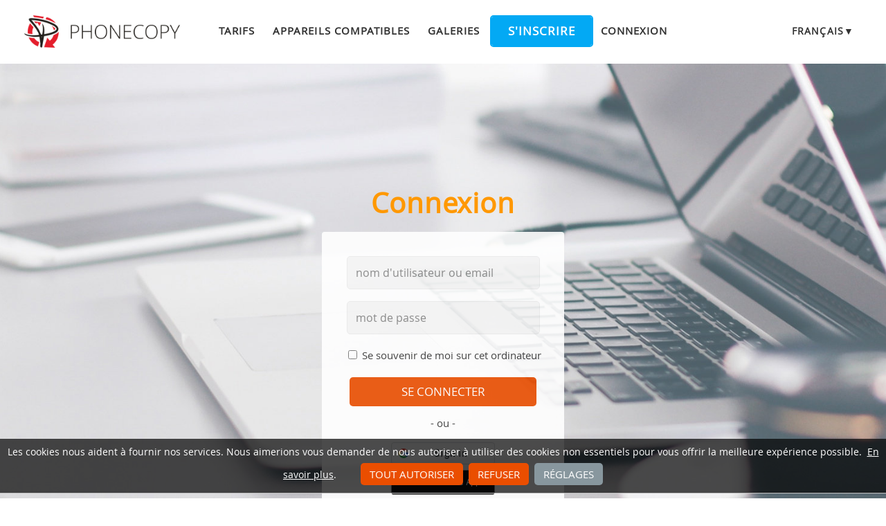

--- FILE ---
content_type: text/html;charset=utf-8
request_url: https://www.phonecopy.com/fr/signin?referrer=gallery/4FgynrLWRFYQ/3787969-stalagmitova-chodba
body_size: 5018
content:
<!DOCTYPE html>
<html lang="fr" data-lang="fr">
<head>
    <title>Connexion - PhoneCopy</title>
    <meta charset="utf-8" />
    <meta name="viewport" content="initial-scale=1.0, user-scalable=yes">
    <meta name="description" content="Transférez vos contacts et autres données entre votre téléphone et un stockage en ligne. Gardez vos données synchronisées, sauvegardées et accessibles n&#39;importe où avec PhoneCopy." />
    <meta name="keywords" content="sauvegarde du téléphone, sauvegarde des contacts, sauvegarde des fichiers multimédias, synchronisation du téléphone, transfert de contacts" />
    <meta http-equiv="X-UA-Compatible" content="IE=Edge" />
    <link href="/static/css/application.css?t=20260114T131442" rel="preload" as="style" media="screen">
    <link href="/static/css/application.css?t=20260114T131442" rel="stylesheet" media="screen">
    <link rel="preload" href="/static/css/fa-icons.css?t=20260114T131442" media="screen" as="style" onload="this.onload=null;this.rel='stylesheet'">
    <noscript><link rel="stylesheet" href="/static/css/fa-icons.css?t=20260114T131442" media="screen"></noscript>
    

    <link rel="apple-touch-icon" sizes="57x57" href="/static/images/favicon/apple-touch-icon-57x57.png">
    <link rel="apple-touch-icon" sizes="114x114" href="/static/images/favicon/apple-touch-icon-114x114.png">
    <link rel="apple-touch-icon" sizes="72x72" href="/static/images/favicon/apple-touch-icon-72x72.png">
    <link rel="apple-touch-icon" sizes="144x144" href="/static/images/favicon/apple-touch-icon-144x144.png">
    <link rel="apple-touch-icon" sizes="60x60" href="/static/images/favicon/apple-touch-icon-60x60.png">
    <link rel="apple-touch-icon" sizes="120x120" href="/static/images/favicon/apple-touch-icon-120x120.png">
    <link rel="apple-touch-icon" sizes="76x76" href="/static/images/favicon/apple-touch-icon-76x76.png">
    <link rel="apple-touch-icon" sizes="152x152" href="/static/images/favicon/apple-touch-icon-152x152.png">
    <link rel="apple-touch-icon" sizes="180x180" href="/static/images/favicon/apple-touch-icon-180x180.png">
    <link rel="icon" type="image/png" href="/static/images/favicon/favicon-192x192.png" sizes="192x192">
    <link rel="icon" type="image/png" href="/static/images/favicon/favicon-160x160.png" sizes="160x160">
    <link rel="icon" type="image/png" href="/static/images/favicon/favicon-96x96.png" sizes="96x96">
    <link rel="icon" type="image/png" href="/static/images/favicon/favicon-16x16.png" sizes="16x16">
    <link rel="icon" type="image/png" href="/static/images/favicon/favicon-32x32.png" sizes="32x32">
    <meta name="msapplication-TileColor" content="#2d89ef">
    <meta name="msapplication-TileImage" content="/static/images/favicon/mstile-144x144.png">
    <link rel="canonical" href="https://www.phonecopy.com/fr/signin">
    <link rel="alternate" href="https://www.phonecopy.com/en/signin" hreflang="en">
    <link rel="alternate" href="https://www.phonecopy.com/cs/signin" hreflang="cs">
    <link rel="alternate" href="https://www.phonecopy.com/de/signin" hreflang="de">
    <link rel="alternate" href="https://www.phonecopy.com/es/signin" hreflang="es">
    <link rel="alternate" href="https://www.phonecopy.com/pt/signin" hreflang="pt">
    <link rel="alternate" href="https://www.phonecopy.com/ru/signin" hreflang="ru">
    <link rel="alternate" href="https://www.phonecopy.com/fr/signin" hreflang="fr">
    <link rel="alternate" href="https://www.phonecopy.com/tr/signin" hreflang="tr">

    <meta name="appleid-signin-client-id" content="com.phonecopy.service.prod">
    <meta name="appleid-signin-scope" content="email">
    <meta name="appleid-signin-redirect-uri" content="https://www.phonecopy.com/fr/oauth/apple/redirect">
    <meta name="appleid-signin-state" content="fbc5a6da-e932-495f-bded-8e7db14d0edb">
    <meta name="appleid-signin-nonce" content="807124aa-fd12-46a7-8e2a-cc0829928836">
    <meta name="appleid-signin-use-popup" content="true">

    

    <meta property="og:site_name" content="PhoneCopy">
    <meta name="twitter:site" content="@phonecopy">
    <meta name="twitter:creator" content="@phonecopy">
    <meta name="twitter:card" content="summary">

    <meta property="og:title" content="Connexion"/>
    <meta name="twitter:title" content="Connexion">
    <meta property="og:type" content="article"/>
    <meta property="og:image" content="https://www.phonecopy.com/static/images/favicon/favicon-160x160.png"/>
    <meta name="twitter:image" content="https://www.phonecopy.com/static/images/favicon/favicon-160x160.png">
    <meta property="og:description" content="Transférez vos contacts et autres données entre votre téléphone et un stockage en ligne. Gardez vos données synchronisées, sauvegardées et accessibles n&#39;importe où avec PhoneCopy."/>
    <meta name="twitter:description" content="Transférez vos contacts et autres données entre votre téléphone et un stockage en ligne. Gardez vos données synchronisées, sauvegardées et accessibles n&#39;importe où avec PhoneCopy."/>

<script type="application/ld+json">
{
  "@context": "http://schema.org",
  "@type": "Article",
  "mainEntityOfPage": {
    "@type": "WebPage",
    "@id": "https://www.phonecopy.com/"
  },
  "headline": "Connexion",
  "image": [
      "https://www.phonecopy.com/static/images/favicon/favicon-160x160.pngg"
  ],
  "datePublished": "2012-04-01T09:00:00",
  "dateModified": "2026-01-14T13:14:42.216377",
  "author": {
    "@type": "Organization",
    "name": "phonecopy.com",
    "logo": {
      "@type": "ImageObject",
      "url": "https://www.phonecopy.com/static/images/favicon/favicon-160x160.png"
    }
  },
  "publisher": {
    "@type": "Organization",
    "name": "phonecopy.com",
    "logo": {
      "@type": "ImageObject",
      "url": "https://www.phonecopy.com/static/images/favicon/favicon-160x160.png"
    }
  },
  "description": "Transférez vos contacts et autres données entre votre téléphone et un stockage en ligne. Gardez vos données synchronisées, sauvegardées et accessibles n&#39;importe où avec PhoneCopy."
}
</script>





<script type="text/javascript">
  var _gaq = _gaq || [];
</script>

</head>

<body class="bp  signin">
<input id="pageK" type="hidden" value="" />
<input id="tokenInterval" type="hidden" value="1800000.0" />

<div id="header">
    <a class="logo" href="/fr/">Phonecopy - Your Personal Cloud</a>
    <div class="nav-block hiddenIfNarrow" id="nav-block">
        <ul>
            <li><a href="/fr/pages/pricing">Tarifs</a></li>
            <li><a href="/fr/phones">Appareils compatibles</a></li>
            <li><a href="/fr/gallery/catalog">Galeries</a></li>
                <li><a class="button" href="/fr/registration/form?referrer=gallery%2F4FgynrLWRFYQ%2F3787969-stalagmitova-chodba" id="linkSignUp">S&#39;inscrire</a>
    <li><a href="/fr/signin?referrer=gallery%2F4FgynrLWRFYQ%2F3787969-stalagmitova-chodba">Connexion</a>

        </ul>
    </div>
    <div class="lang-block">
        <div class="language expander">
<span class="select">français&#9660;</span>
<ul class="language-list">
        <li><a href="/en/signin?referrer=gallery/4FgynrLWRFYQ/3787969-stalagmitova-chodba">english</a></li>
        <li><a href="/cs/signin?referrer=gallery/4FgynrLWRFYQ/3787969-stalagmitova-chodba">čeština</a></li>
        <li><a href="/de/signin?referrer=gallery/4FgynrLWRFYQ/3787969-stalagmitova-chodba">Deutsch</a></li>
        <li><a href="/es/signin?referrer=gallery/4FgynrLWRFYQ/3787969-stalagmitova-chodba">español</a></li>
        <li><a href="/pt/signin?referrer=gallery/4FgynrLWRFYQ/3787969-stalagmitova-chodba">português</a></li>
        <li><a href="/ru/signin?referrer=gallery/4FgynrLWRFYQ/3787969-stalagmitova-chodba">русский</a></li>
        <li><a href="/tr/signin?referrer=gallery/4FgynrLWRFYQ/3787969-stalagmitova-chodba">Türkçe</a></li>
</ul>

</div>

    </div>
    <a id="menu-button" href="#" data-component="offcanvas" data-target="#offcanvas-wrapper" data-direction="right" data-width="300px" data-push="false">
        <i class="menu-icon"></i>
    </a>
</div>

<div id="cookieAgreement" class="messages notice hidden">
    <span class="cookie-agreement-group-initial">
    Les cookies nous aident à fournir nos services.
    Nous aimerions vous demander de nous autoriser à utiliser des cookies non essentiels pour vous offrir la meilleure expérience possible.
    </span>
    <span class="cookie-agreement-group-settings">
    Veuillez sélectionner les catégories de cookies à autoriser.
    </span>
    <a href="/fr/pages/cookies_policy" target="_blank">En savoir plus</a>.
    <div class="cookie-agreement-group-settings button-group">
        <label><input class="cookie-agreement-functional" type="checkbox" checked disabled>Fonctionnel (obligatoire, fournir des fonctionnalités d&#39;application)</label>
        <label><input class="cookie-agreement-statistics" type="checkbox">Analyse de données (fréquentation web, performance)</label>
        <label><input class="cookie-agreement-ads" type="checkbox">Annonces (annonces personnalisées)</label>
        <a href="#" class="cookie-agreement-save button preferred">Sauvegarder</a>
    </div>
    <div class="cookie-agreement-group-initial button-group">
        <a href="#" class="cookie-agreement-allow button preferred">Tout autoriser</a>
        <a href="#" class="cookie-agreement-deny button preferred">Refuser</a>
        <a href="#" class="cookie-agreement-settings button">Réglages</a>
    </div>
</div>


<div id="page-container">
<div id="page-wrap">
    <div id="page">
        <div class="content" id="content">
                <div id="messages-error" class="messages hidden">
        <ul class="error">
        </ul>
    </div>
    <div id="messages-warning" class="messages hidden">
        <ul class="notice">
        </ul>
    </div>
    <div id="messages-info" class="messages temporary hidden">
        <ul class="info">
        </ul>
    </div>
    <div id="messages-ok" class="messages temporary hidden">
        <ul class="success">
        </ul>
    </div>

            
<p id="disabled_cookies" class="error hidden">
    Vous ne pouvez pas vous connecter au serveur PhoneCopy tant que les cookies sont désactivés. Veuillez activer les cookies dans les paramètres de votre navigateur.
</p>

<div class="header-wrapper">
    <div class="header-homepage">
        <div class="header-description">
            <h1 class="hero-title">Connexion</h1>

            <div class="signin-block">
                
<form id="signin_form" class="form" action="https://www.phonecopy.com/fr/signin" method="post">
        <input id="referrer" type="hidden" name="referrer" value="gallery/4FgynrLWRFYQ/3787969-stalagmitova-chodba" />
    <p>
        <label class="required canhide" for="loginUsername">nom d&#39;utilisateur ou email</label>
        <span class=control>
            <input type="text" name="username" id="loginUsername" autocomplete="username email" class="text" tabindex="1" value="" placeholder="nom d&#39;utilisateur ou email" required />
        </span>
        
    </p>
    <p>
        <label class="required canhide" for="loginPassword">mot de passe</label>
        <span class=control>
            <input type="password" name="password" id="loginPassword" class="text" tabindex="2" placeholder="mot de passe" required />
        </span>
    </p>
    <p>
        <span class="control no-label">
            <input type="checkbox" name="permanent_login" id="loginPermanent" value="permanent" class="text" tabindex="3" />
            <label for="loginPermanent">Se souvenir de moi sur cet ordinateur</label>
        </span>
    <p>
        <span class="no-label">
            <button class="preferred big" type="submit" id="loginSubmit" tabindex="4">se connecter</button>
        </span>
    </p>
        <div class="oauth-signup-separator">ou</div>
    <div class="oauth-signup">
        <div id="g_id_onload"
     data-client_id="514624914478-1celhq69fgpju7t79qb1j17e5h718js4.apps.googleusercontent.com"
     data-context="signin"
     data-ux_mode="popup"
     data-callback="onGoogleSignUp"
     data-nonce="4b33ba2a-a6a5-472d-bafb-4b00bc7b2567"
     data-auto_prompt="false">
</div>
<div class="g_id_signin"
     data-type="standard"
     data-shape="rectangular"
     data-theme="outline"
     data-text="signin"
     data-size="medium"
     data-logo_alignment="left"
     data-width="150">
</div>

        <div id="appleid-signin" data-color="black" data-border="true" data-border-radius="5" data-width="150" data-height="36" data-type="continue"></div>
    </div>

    <div class="hint">
    Vous n&#39;avez pas encore de compte ?
            <a href="/fr/registration/form?referrer=gallery%2F4FgynrLWRFYQ%2F3787969-stalagmitova-chodba">Inscrivez-vous ici !</a>
    </div>
    <div class="hint">
       <a id="linkLostPassword" href="/fr/password/lost">Mot de passe ou pseudo oublié ?</a>
   </div>

</form>

            </div>
        </div>


        <div class="header-separator-wrapper">
            <div class="header-separator">
                <svg preserveAspectRatio="none" width="1000" height="100" viewBox="0 0 1000 100" xmlns="http://www.w3.org/2000/svg">
                    <g fill="none">
                        <path class="svg-white-bg" d="M-1.23 78.87c186.267-24.436 314.878-36.485 385.833-36.147 106.432.506 167.531 21.933 236.417 21.933s183.312-50.088 254.721-55.62c47.606-3.688 89.283 2.613 125.03 18.901v72.063l-1002 1.278v-22.408z" fill="#000"></path>
                        <path class="svg-accent" d="M-1.23 87.791c171.627-34.447 300.773-52.658 387.438-54.634 129.998-2.964 166.902 40.422 235.909 40.422s175.29-63.463 246.825-68.994c47.69-3.687 91.633 10.063 131.828 41.25" stroke="#50E3C2" stroke-width="1"></path>
                    </g>
                </svg>
            </div>
        </div>
    </div>
</div>

        </div>
    </div>
</div>
</div>

<div id="footer-stripe">
<div id="footer-container">
<div id="footer-wrap" class="footer-wrap">
    <div id="footer">
        <div class="footer-group">
            <div class="caption">Assistance</div>
            <ul>
                <li><a href="/fr/pages/how_to_list">Articles comment ça marche</a>
                <li><a href="/fr/phones/">Appareils compatibles</a>
                <li><a href="/fr/discussion/">Discussion</a>
                <li><a href="/fr/help/">Aide</a>
            </ul>
        </div>
        <div class="footer-group">
            <div class="caption">Fichiers multimédias</div>
            <ul>
                <li><a href="/fr/pages/about_us">Qui sommes-nous ?</a>
                <li><a href="/fr/pages/user_reviews">Avis d&#39;utilisateurs</a>
                <li><a href="https://blog.phonecopy.com/en/" target="_blank">Blog</a>
                <li><a href="https://www.facebook.com/PhoneCopy" target="_blank">Facebook</a>, <a href="https://www.youtube.com/phonecopy" target="_blank">Youtube</a>
            </ul>
        </div>
        <div class="footer-group">
            <div class="caption">Applications</div>
            <ul>
                <li><a href="https://android.phonecopy.com/index-en.html">Android</a>
                <li><a href="https://iphone.phonecopy.com/index-en.html">iPhone, iPad</a>
                <li><a href="https://windows.phonecopy.com/en">Windows 10</a>
                <li><a href="https://kaios.phonecopy.com/index-en.html">KaiOS</a>
            </ul>
        </div>
        <div class="footer-group last">
            <div class="caption">Règlement</div>
            <ul>
                <li><a href="/fr/pages/terms_of_service">Conditions générales d&#39;utilisation</a>
                <li><a href="/fr/pages/eu_user_consent">Consentement de l&#39;utilisateur</a>
                <li><a href="/fr/pages/privacy_policy">Politique de confidentialité</a>
                <li><a href="/fr/pages/pricing">Tarifs</a>
            </ul>
        </div>
    </div>
    <div id="copyright">
        &copy; 2026 All rights reserved by PhoneCopy.com  &nbsp; <a href="#" onclick="Dom.removeClass(cookieAgreement, 'hidden'); return false;">Paramètres de cookies</a>
    </div>
    <div id="offcanvas-wrapper" class="hide force-hide offcanvas-right">
        <div class="offcanvas-top">
            <div class="close-holder">
                <span class="close"></span>
            </div>
            <div class="logo-holder">
                <a href="/fr/" class="custom-logo-link" rel="home">
                    <img src="/static/images/logo-new-neg.png" class="custom-logo" alt="PhoneCopy" />
                </a>
            </div>
        </div>
        <div id="offcanvas-menu" class="menu-menu-1-container">
            <ul id="offcanvas_menu" class="offcanvas_menu">
                <li class="menu-item">
                    <a href="/fr/pages/pricing">Tarifs</a></li>
                <li class="menu-item">
                    <a href="/fr/phones">Appareils compatibles</a></li>
                <li class="menu-item">
                    <a href="/fr/gallery/catalog">Galeries</a></li>
                    <li class="button menu-item">
                        <a href="/fr/registration/form">S&#39;inscrire</a></li>
                    <li class="menu-item">
                        <a href="/fr/signin">Connexion</a></li>
            </ul>
                <ul class="language-list">
        <li><a href="/en/signin?referrer=gallery/4FgynrLWRFYQ/3787969-stalagmitova-chodba">en</a></li>
        <li><a href="/cs/signin?referrer=gallery/4FgynrLWRFYQ/3787969-stalagmitova-chodba">cs</a></li>
        <li><a href="/de/signin?referrer=gallery/4FgynrLWRFYQ/3787969-stalagmitova-chodba">de</a></li>
        <li><a href="/es/signin?referrer=gallery/4FgynrLWRFYQ/3787969-stalagmitova-chodba">es</a></li>
        <li><a href="/pt/signin?referrer=gallery/4FgynrLWRFYQ/3787969-stalagmitova-chodba">pt</a></li>
        <li><a href="/ru/signin?referrer=gallery/4FgynrLWRFYQ/3787969-stalagmitova-chodba">ru</a></li>
        <li><a href="/tr/signin?referrer=gallery/4FgynrLWRFYQ/3787969-stalagmitova-chodba">tr</a></li>
</ul>

        </div>
    </div>

</div>
</div>
</div>

    <script type="text/javascript" src="/static/aggregated/base.js?t=20260114T131442"></script>
    <script type="text/javascript" src="/static/aggregated/connection.js?t=20260114T131442"></script>
    <script type="text/javascript" src="/static/js/jquery.js?t=20260114T131442"></script>
    <script type="text/javascript" src="/static/js/jquery-noconflict.js?t=20260114T131442"></script>
    <script type="text/javascript" src="/static/js/kube-min.js?t=20260114T131442"></script>
    <script type="text/javascript" src="/static/js/pc/site/main.js?t=20260114T131442"></script>
    <script type="text/javascript" src="/static/js/pc/site/signin.js?t=20260114T131442"></script>

    <script type="text/javascript" src="/static/js/pc/locale/fr.js?t=20260114T131442"></script>

<script type="text/javascript">
    YAHOO.namespace('pc.config').staticHash = '20260114T131442';
    YAHOO.pc.site.focus = 'loginUsername';
</script>

<script src="https://accounts.google.com/gsi/client" async defer></script>
<script type="text/javascript" src="https://appleid.cdn-apple.com/appleauth/static/jsapi/appleid/1/fr_FR/appleid.auth.js" async defer></script>


</body>
</html>
